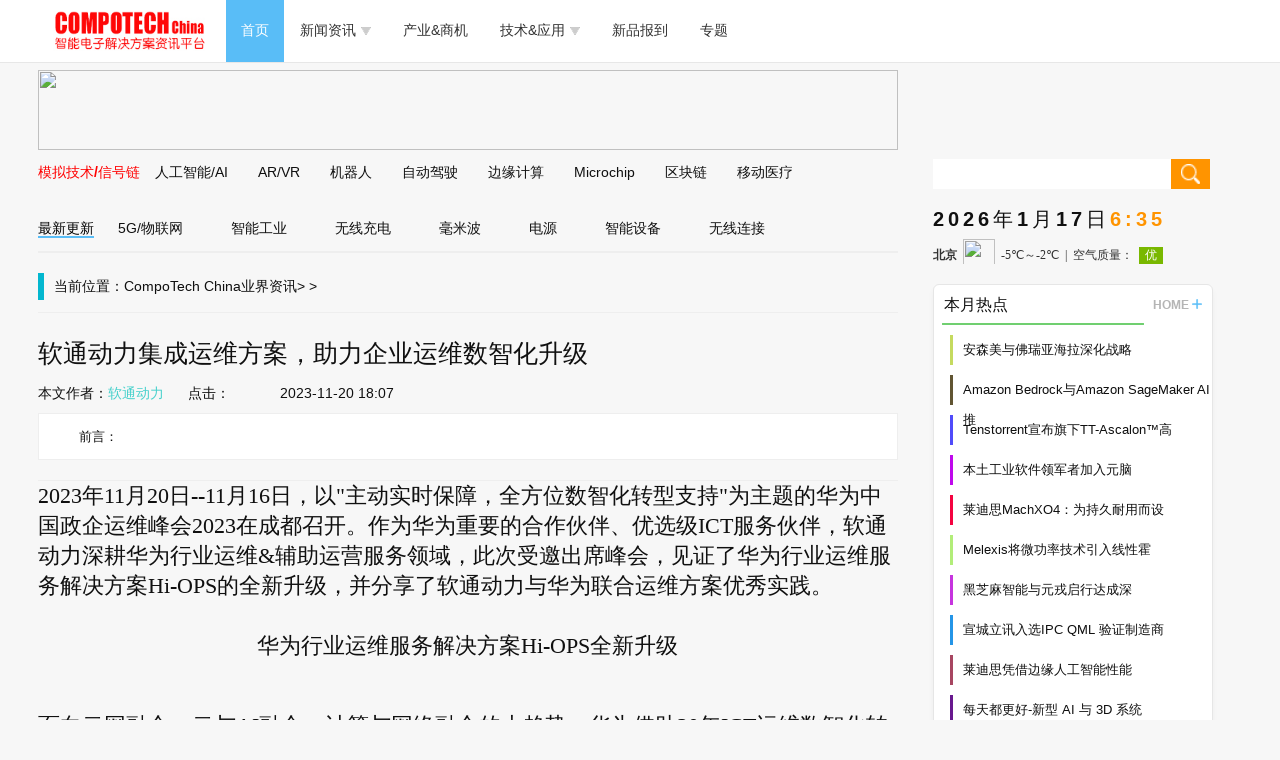

--- FILE ---
content_type: text/html
request_url: http://www.compotech.com.cn/a/press/2023/1120/71992.html
body_size: 8533
content:
<!DOCTYPE html>
<html lang="en"  >
<head>
    <meta charset="UTF-8">
<title>软通动力集成运维方案，助力企业运维数智化升级_CompoTech China</title>
    <meta name="viewport" content="width=device-width, initial-scale=1.0, minimum-scale=1.0, user-scalable=no" />
    <!-- 新 Bootstrap 核心 CSS 文件 -->
    <link href="/v2/style/css/bootstrap.min.css" rel="stylesheet">
    <!--[if lt IE 9]>
     <script src="https://cdn.bootcdn.net/ajax/libs/html5shiv/3.7.3/html5shiv.js"></script>
     <script src="https://cdn.bootcdn.net/ajax/libs/respond.js/1.4.2/respond.min.js"></script>
  	<![endif]-->
    <link rel="stylesheet" href="/v2/style/css/index.css">
    <script src="/v2/style/js/jquery-1.10.2.min.js"></script>
    <script src='/v2/style/js/Marquee.js'></script>
    <script type="text/javascript">
        (function (doc, win) {
                var docEl = doc.documentElement,
                    resizeEvt = 'orientationchange' in window ? 'orientationchange' : 'resize',
                    recalc = function () {
                        var clientWidth = docEl.clientWidth;
                        if (!clientWidth) return;
                        if(clientWidth>=640){
                            docEl.style.fontSize = 100 * (clientWidth / 320) + 'px';
                        }else{
                            docEl.style.fontSize = 100 * (clientWidth / 320) + 'px';
                        }
                    };

                if (!doc.addEventListener) return;
                win.addEventListener(resizeEvt, recalc, false);
                doc.addEventListener('DOMContentLoaded', recalc, false);
            })(document, window);
    </script>
    <link href="favicon.ico" rel="shortcut icon">
</head>
<body>
    <div class='wrap'>
        <!-- 头部 -->
<!-- Global site tag (gtag.js) - Google Analytics -->
<script async src="https://www.googletagmanager.com/gtag/js?id=UA-122325671-1"></script>
<script>
  window.dataLayer = window.dataLayer || [];
  function gtag(){dataLayer.push(arguments);}
  gtag('js', new Date());
  gtag('config', 'UA-122325671-1');
</script>
<!-- Google Analytics end-->
<nav class="navbar navbar-default  navbar-fixed-top" id='truenav' role="navigation">
	<div class="container" >
		<div class="navbar-header">
    	<a href="/" ><img class="logo" src="/v2/style/image/logo.png" alt=""/></a>
      	<div class='pull-right hidden-lg'>
        	<input type="button"  class='submit_ss_top'>
        		<button type="button" class="navbar-toggle" >
            	<span class="sr-only">切换导航</span>
              <span class="icon-bar"></span>
              <span class="icon-bar"></span>
              <span class="icon-bar"></span>
            </button>
        </div>
		</div>

		<div class=" nav-right-dd  nav-right" >
			<ul class="nav navbar-nav">

				<li class='cur'><a href="/">首页</a></li>

				<li style='position: relative' class='xck'>
					<a href="/a/press">新闻资讯<img class='visible-lg' src="/v2/style/image/bottom.png" alt="" style='width: 10px;height: 8px;margin-left: 5px;width: 10px;height: 8px;margin-left: 5px;float: right;margin-top: 7px;'></a>
						<div class='son_box' style='position: absolute'>
							<div><a href="/tags.php?components">半导体/零组件</a></div>
            	<div><a href="/tags.php?measuration">测试量测</a></div>
            	<div><a href="/tags.php?communication-network">通信/网络</a></div>
            	<div><a href="/tags.php?personal-computer">PC/周边</a></div>
            	<div><a href="/tags.php?software-tool">软件/工具</a></div>
            	<div><a href="/tags.php?medical-electronics">医疗电子</a></div>
            	<div><a href="/tags.php?new-energy">新能源</a></div>
            	<div><a href="/tags.php?artificial-intelligence">人工智能</a></div>
            	<div><a href="/tags.php?security-monitoring">安防监控</a></div>
            	<div><a href="/tags.php?motor-tech">马达电机技术</a></div>
            	<div><a href="/tags.php?internet-of-things">物联网</a></div>
            	<div><a href="/tags.php?analog_signal_chain">模拟技术/信号链</a></div>
            	<div><a href="/tags.php?big-data_cloud-computing">大数据/云</a></div>
            	<div><a href="/tags.php?edge-computing">边缘计算</a></div>
            	<div><a href="/tags.php?storage">存储</a></div>
          	</div>
      	</li>

      	<li><a href="/a/opportunity">产业&amp;商机</a></li>

				<li style='position: relative' class='xck'>
					<a href="/a/tech_application">技术&amp;应用<img class='visible-lg' src="/v2/style/image/bottom.png" alt="" style='width: 10px;height: 8px;margin-left: 5px;width: 10px;height: 8px;margin-left: 5px;float: right;margin-top: 7px;'></a>
						<div class='son_box' style='position: absolute'>
							<div><a href='/a/tech_application/catalog_analog_clock/'>模拟技术/时钟</a></div>
							<div><a href='/a/tech_application/catalog_5g_rf_microwave/'>5G/射频/微波</a></div>
							<div><a href='/a/tech_application/catalog_process_manufacturing_m/'>工艺/制造/材料</a></div>
							<div><a href='/a/tech_application/catalog_storage/'>存储</a></div>
							<div><a href='/a/tech_application/catalog_wireless_connection/'>无线连接</a></div>
							<div><a href='/a/tech_application/catalog_led/'>LED</a></div>
							<div><a href='/a/tech_application/catalog_security/'>安全</a></div>
							<div><a href='/a/tech_application/catalog_automotive/'>汽车</a></div>
							<div><a href='/a/tech_application/catalog_wearable/'>可穿戴</a></div>
							<div><a href='/a/tech_application/catalog_dlp/'>DLP</a></div>
							<div><a href='/a/tech_application/catalog_artificial_intelligence/'>AI/人工智能</a></div>
							<div><a href='/a/tech_application/catalog_sensor_tech/'>传感器技术</a></div>
							<div><a href='/a/tech_application/catalog_ar_vr_image/'>AR/VR/图像/3D</a></div>
							<div><a href='/a/tech_application/catalog_power_tech_signal_chain/'>电源技术/信号链</a></div>
							<div><a href='/a/tech_application/catalog_interface/'>接口</a></div>
						</div>
				</li>
				
				<li><a href="/a/new_product">新品报到</a></li>

				<li><a href="/a/feature/catalog_feature/">专题</a></li>
				
    	</ul>
		</div>
  </div>

	<div class='mob'></div>
		<!-- 搜索小屏幕 -->
			<div class='Small_Search'>
				<form action="/plus/search.php" class='Small_Search_form'>
					<input type="text" class='Small_text' placeholder="搜索">
					<input type="button" class='Small_button' >
					<span class='Close'>取消</span>
				</form>
			</div>   
</nav>

<!-- 偽導航 -->
<nav class="navbar navbar-default  navbar-fixed-top" id='falsenav' role="navigation" >
	<div class="container" >
		<div class="navbar-header">
			<a href="" ><img class="logo " src="/v2/style/image/logo.png" alt=""/></a>
				<div class='pull-right hidden-lg'>
					<input type="button"  class='submit_ss_top'>
					<button type="button" class="navbar-toggle" >
						<span class="sr-only">切换导航</span>
						<span class="icon-bar"></span>
						<span class="icon-bar"></span>
						<span class="icon-bar"></span>
					</button>
				</div>
		</div>

		<div class=" nav-right-dd  nav-right" >
			<ul class="nav navbar-nav">
				<li class='cur'><a href="/">首頁</a></li>

				<li style='position: relative' class='xck'>
					<a href="/a/press">资讯<img class='visible-lg' src="/v2/style/image/bottom.png" alt="" style='width: 10px;height: 8px;margin-left: 5px;width: 10px;height: 8px;margin-left: 5px;float: right;margin-top: 7px;'></a>
						<div class='son_box' style='position: absolute'>
							<div><a href="/tags.php?components">半导体/零组件</a></div>
            	<div><a href="/tags.php?test-measurement">测试量测</a></div>
            	<div><a href="/tags.php?communication-network">通信/网络</a></div>
            	<div><a href="/tags.php?personal-computer">PC/周边</a></div>
            	<div><a href="/tags.php?software-tool">软件/工具</a></div>
            	<div><a href="/tags.php?medical-electronics">医疗电子</a></div>
            	<div><a href="/tags.php?new-power">新能源</a></div>
            	<div><a href="/tags.php?artificial-intelligence">人工智能</a></div>
            	<div><a href="/tags.php?security-monitoring">安防监控</a></div>
            	<div><a href="/tags.php?motor-tech">马达电机技术</a></div>
            	<div><a href="/tags.php?internet-of-things">物联网</a></div>
            	<div><a href="/tags.php?analog_signal_chain">模拟技术/信号链</a></div>
            	<div><a href="/tags.php?big-data_cloud-computing">大数据/云</a></div>
            	<div><a href="/tags.php?edge-computing">边缘计算</a></div>
            	<div><a href="/tags.php?storage">存储</a></div>
						</div>
				</li>

				<li><a href="/a/opportunity">产业&amp;商机</a></li>

				<li style='position: relative' class='xck'>
					<a href="/a/tech_application">技术&amp;应用<img class='visible-lg' src="/v2/style/image/bottom.png" alt="" style='width: 10px;height: 8px;margin-left: 5px;width: 10px;height: 8px;margin-left: 5px;float: right;margin-top: 7px;'></a>
						<div class='son_box' style='position: absolute'>
							<div><a href='/a/tech_application/catalog_analog_clock/'>模拟技术/时钟</a></div>
							<div><a href='/a/tech_application/catalog_5g_rf_microwave/'>5G/射频/微波</a></div>
							<div><a href='/a/tech_application/catalog_process_manufacturing_m/'>工艺/制造/材料</a></div>
							<div><a href='/a/tech_application/catalog_storage/'>存储</a></div>
							<div><a href='/a/tech_application/catalog_wireless_connection/'>无线连接</a></div>
							<div><a href='/a/tech_application/catalog_led/'>LED</a></div>
							<div><a href='/a/tech_application/catalog_security/'>安全</a></div>
							<div><a href='/a/tech_application/catalog_automotive/'>汽车</a></div>
							<div><a href='/a/tech_application/catalog_wearable/'>可穿戴</a></div>
							<div><a href='/a/tech_application/catalog_dlp/'>DLP</a></div>
							<div><a href='/a/tech_application/catalog_artificial_intelligence/'>AI/人工智能</a></div>
							<div><a href='/a/tech_application/catalog_sensor_tech/'>传感器技术</a></div>
							<div><a href='/a/tech_application/catalog_ar_vr_image/'>AR/VR/图像/3D</a></div>
							<div><a href='/a/tech_application/catalog_power_tech_signal_chain/'>电源技术/信号链</a></div>
							<div><a href='/a/tech_application/catalog_interface/'>接口</a></div>
						</div>
				</li>

				<li><a href="/a/new_product">新品报到</a></li>
				
				<li><a href="/a/feature/catalog_feature/">专题</a></li>				
				
  		</ul>
  	</div>
	</div>

	<div class='mob'></div>
		<!-- 搜索小屏幕 -->
		<div class='Small_Search'>
			<form action="/plus/search.php" class='Small_Search_form'>
				<input type="text" class='Small_text' placeholder="搜索">
				<input type="button" class='Small_button' >
				<span class='Close'>取消</span>
			</form>
    </div>   
</nav>

    <!-- 内容开始 -->
    <div class='centent container'>
        <div class='row'>
            <!-- 内容左 -->
            <div class='content_left  col-lg-9 col-md-8 col-sm-8 col-xs-12'>
                <!-- 广告1 -->
                <div class='ad1'><a href="https://www.microchip.com/en-us/products/microcontrollers/dspic-dscs/machine-learning?utm_campaign=EdgeAIML&utm_medium=LeaderboardAd&utm_content=dspic_860x80&utm_source=www.compotech.com.cn&utm_bu=dspic" target="_blank"><img src="/images/ad/202601_Microchip_Edge-AI-ML-With-dsPIC33-DSCs-SC.jpg" border="0"></a>
</div>
                <!-- 第二导航 -->
                <div class='nav2 row'>
                   <div class='twonav '>
                       <ul>
                           <li><a href="/tags.php?analog_signal_chain" style="color:#FF0000;font-size:14px;font-weight:bold" >模拟技术/信号链</a></li>
                           <li><a href="/tags.php?artificial-intelligence">人工智能/AI</a></li>
                           <li><a href="/tags.php?virtual-reality_augmented-reality">AR/VR</a></li>
                           <li><a href="/tags.php?robot">机器人</a></li>
                           <li><a href="/tags.php?autopilot">自动驾驶</a></li>
                           <li><a href="/tags.php?edge-computing">边缘计算</a></li>
                           <li><a href="/tags.php?microchip">Microchip</a></li>
                           <li><a href="/tags.php?blockchain">区块链</a></li>
                           <li><a href="/tags.php?mobile-medical">移动医疗</a></li>                           
                       </ul>
                   </div>
                </div>

                <!-- 广告3 -->
                <div class='ad3 visible-xs'></div>
                        <ul class='article_contnet_nav'>
                             <li class='cur'><a href="/index.php">最新更新</a></li>
                            <li><a href="/tags.php?5g-iot">5G/物联网</a></li>
                            <li><a href="/tags.php?aiot">智能工业</a></li>
                            <li><a href="/tags.php?wireless-charge">无线充电</a></li>
                            <li><a href="/tags.php?millimeter-wave">毫米波</a></li>
                            <li><a href="/tags.php?power">电源</a></li>
                            <li><a href="/tags.php?smart-device">智能设备</a></li>
                            <li><a href="/tags.php?wireless-connect">无线连接</a></li>
                        </ul>
                <!-- 主内容开始 -->
                <div class='article_contnet'>

                    <div class='dh'>
                        <div class='bod'></div>
                        <em>当前位置：</em> <a href='http://www.compotech.com.cn//'>CompoTech China</a> > <a href='/a/press/'>业界资讯</a> > 
                    </div>

                        <div class='article_wz'>　
                            <div class='wz_top'>
                                    <h1>软通动力集成运维方案，助力企业运维数智化升级</h1>
                                    <div class='zuoz'>
                                        <span class='bwzz'>本文作者：<a href='/tags.php?软通动力'>软通动力 </a></span>
 
                                        <span class='bwzz'>&nbsp;&nbsp;&nbsp;&nbsp;&nbsp;&nbsp;点击：<script src="/plus/count.php?view=yes&aid=71992&mid=6" type='text/javascript' language="javascript"></script></span>

                                        <span class='deta'>2023-11-20 18:07</span>

                                        <span class='label'>
                                            <i></i>
                                        </span>
                                   </div>
                                    <div class='lead'>
                                        <span>前言：</span>
                
                                    </div>
                            </div>
                            <!-- 正文　 -->
                            <div class='article_wz_text'>
                              <div><span style="font-size: larger;"><span style="font-family: Verdana;">2023年11月20日--11月16日，以&quot;主动实时保障，全方位数智化转型支持&quot;为主题的华为中国政企运维峰会2023在成都召开。作为华为重要的合作伙伴、优选级ICT服务伙伴，软通动力深耕华为行业运维&amp;辅助运营服务领域，此次受邀出席峰会，见证了华为行业运维服务解决方案Hi-OPS的全新升级，并分享了软通动力与华为联合运维方案优秀实践。</span></span></div>
<div><span style="font-size: larger;"><span style="font-family: Verdana;"><br />
</span></span></div>
<div style="text-align: center;"><img src="/uploads/allimg/231120/6_231120225858_1.JPG" width="560" border="0" height="350" alt="" style="cursor:pointer" onclick="window.open('/uploads/allimg/231120/6_231120225858_1.JPG')" /></div>
<div style="text-align: center;"><span style="font-size: larger;"><span style="font-family: Verdana;">华为行业运维服务解决方案Hi-OPS全新升级</span></span></div>
<div style="text-align: center;">&nbsp;</div>
<div>&nbsp;</div>
<div><span style="font-size: larger;"><span style="font-family: Verdana;">面向云网融合、云与AI融合、计算与网络融合的大趋势，华为借助20年ICT运维数智化转型经验积累，总结出企业运维运营数智化转型成功需具备建平台、转组织、转流程和精度量四大关键条件。而行业运维服务解决方案Hi-OPS，通过一个平台（统一运维平台IMOC）、两种模式（本地与云化）、三类服务（驻场协维服务包、数据中心运维服务包、行业场景化运维服务包）以及四全价值（全预置、全天候、全感知、全可视），匹配行业客户需求，护航政企数智化转型。</span></span></div>
<div><span style="font-size: larger;"><span style="font-family: Verdana;"><br />
</span></span></div>
<div><span style="font-size: larger;"><span style="font-family: Verdana;">多年来，软通动力与华为在服务业务上协同精进，共同将品质服务落地到每一次客户服务中，不断获得华为及客户的共同认可。软通动力副总裁谢明礼在演讲中回顾了软通动力与华为在联合运维服务领域的合作历程与优秀实践，并重点分享了软通动力在IMOC联合运维服务领域的能力。</span></span></div>
<div><span style="font-size: larger;"><span style="font-family: Verdana;"><br />
</span></span></div>
<div><span style="font-size: larger;"><span style="font-family: Verdana;">传统的企业IT运维中，由于面临技术多、数据复杂、运维工具分散独立、数据无法拉通管理与监控、人员效率低、恢复时间长等问题，企业难以做到统一运维，且运维成本居高不下，因此亟需一款能集中管理，统一运维的平台。软通动力与华为对企业IT运维现实困境有着深刻的理解，并依托双方在该领域的技术实力，共同打造了基于神农统一运维平台的IMOC运维方案。</span></span></div>
<div><span style="font-size: larger;"><span style="font-family: Verdana;"><br />
</span></span></div>
<div style="text-align: center;"><img src="/uploads/allimg/231120/6_231120225920_1.JPG" width="560" border="0" height="377" alt="" style="cursor:pointer" onclick="window.open('/uploads/allimg/231120/6_231120225920_1.JPG')" /></div>
<div style="text-align: center;"><span style="font-size: larger;"><span style="font-family: Verdana;">软通动力副总裁谢明礼发表主题演讲</span></span></div>
<div>&nbsp;</div>
<div>&nbsp;</div>
<div><span style="font-size: larger;"><span style="font-family: Verdana;">软通动力集成的IMOC运维方案能快速感知、识别、定界定位运维问题，实现从整体态势掌握到数据架构、技术架构的整体监控；以应用为中心，补充网络态势，掌握云+网络运行态势；通过多种方式感知与聚焦重要、紧急信息并进行故障处理；实现全流程标准化、数字化管理，运维态势一目了然；内置华为最佳实践流程包及流程质量可视，规范运维事务处理，支撑运维数字化管理；实时工单明细满足运控调度及业务人员对当前在处理和要实施的工单进行提醒监督；以管理者视角展示事件、变更、服务请求、问题四大运维管理流程的工单规模和完结质量，满足高层管理者、外部参观者对全局的了解，从而真正做到统一运维、集中化维护管理。</span></span></div>
<div><span style="font-size: larger;"><span style="font-family: Verdana;"><br />
</span></span></div>
<div><span style="font-size: larger;"><span style="font-family: Verdana;">另外，软通动力还利用快速采集信息及分析方案、定制化的适配开发方案，以及独立的屏显解决方案，快速响应客户需求，让整体解决方案在降本增效发挥巨大作用。目前，IMOC运维方案的优质能力已在多个项目中成功得到验证。</span></span></div>
<div><span style="font-size: larger;"><span style="font-family: Verdana;"><br />
</span></span></div>
<div><span style="font-size: larger;"><span style="font-family: Verdana;">在某运维项目中，针对客户面临的局点分散、屏显单一、预警缺失、流程不规范、人力管理难等诸多挑战与痛点，软通动力集成运维方案便捷采集各平台及设备信息，IMOC统一运维平台一键式统一管理，各局点协同运维，快速实现多屏显示，采集配置规则定制化强，统一运维方案快速高效落地。分散式运维转变为集中式运维，被动救火转变为主动预警，业务故障快速定位定界，运维成本明显降低，该方案的成功实施得到客户的高度认可，并计划在其管辖范围内复制推广。</span></span></div>
<div><span style="font-size: larger;"><span style="font-family: Verdana;"><br />
</span></span></div>
<div><span style="font-size: larger;"><span style="font-family: Verdana;">统一运维能力建设、运维升级，是企业数字化转型的重要环节。软通动力打造基于IMOC的服务解决方案，是与华为在助力企业数字化转型领域进一步深入探索、深化合作的成果，双方将继续联手深耕，共同打造领先的行业运维解决方案，在赋能客户数字化转型中共赢未来。同时，软通动力将持续紧跟新一代数字技术发展趋势，基于对客户需求的深刻理解，在咨询、云智能、人工智能、数字基础设施与系统集成等领域，持续加大战略投入，深化布局重点行业，全面升级AI战略、加速构建&quot;算力、算法、数据&quot;三位一体的硬科技创新生态和专业AI服务能力，以领先技术，使能千行百业迈步数字化未来。</span></span></div>
                            </div>

                     </div>

                </div>


            </div>
            <!-- 内容右 -->
            <div class='content_right col-lg-3 col-md-3 col-sm-3 '>
                <!-- 广告2 -->
                <div class='ad2 '></div>
                <div class='search  visible-lg hidden-md hidden-sm hidden-xs'>
                   <form action="/plus/search.php">
                       <input type="text" id=keyword name=keyword class='search_input'>
                       <input type="submit" value=""  class='submit_ss'>
                   </form>
                </div>
                <!-- 广告3 -->
							
                <!-- 时间 -->
                <div class='hidden-xs Date'>
                    <div class='newDate' id='newDate' >
                        <div id='YearMonthDay'></div>
                        <div id='time'></div>
                    </div>
                    <!-- 天气 -->
                    <div class='weather'>
                        <iframe style="width: 100%;height: 100%"  id="fancybox-frame" name="fancybox-frame1520239729409" frameborder="0" scrolling="no" hspace="0"  src="http://i.tianqi.com/index.php?c=code&a=getcode&id=34&h=25&w=280"></iframe>
                    </div>
                </div>
                <!-- 广告5 -->
                
                <!-- 本月熱點 -->
                <div class='ThisHotSpot'>
                    <!-- 热点标题 -->
                    <div class='ThisHotSpor_h1'>本月热点 <a href="" class='home'>HOME <span style="color: #59bdf7;"></span></a></div>
                    <!-- 热点内容 -->
                    <div class='ThisHotSpor_content'>
                        <ul>
			   <li><a href="/a/press/2025/1212/77421.html">安森美与佛瑞亚海拉深化战略</a></li>
<li><a href="/a/press/2025/1205/77372.html">Amazon Bedrock与Amazon SageMaker AI推</a></li>
<li><a href="/a/press/2025/1205/77371.html">Tenstorrent宣布旗下TT-Ascalon™高</a></li>
<li><a href="/a/press/2025/1205/77373.html">本土工业软件领军者加入元脑</a></li>
<li><a href="/a/press/2025/1212/77430.html">莱迪思MachXO4：为持久耐用而设</a></li>
<li><a href="/a/press/2025/1212/77431.html">Melexis将微功率技术引入线性霍</a></li>
<li><a href="/a/press/2025/1212/77429.html">黑芝麻智能与元戎启行达成深</a></li>
<li><a href="/a/press/2025/1219/77482.html">宣城立讯入选IPC QML 验证制造商</a></li>
<li><a href="/a/press/2025/1219/77481.html">莱迪思凭借边缘人工智能性能</a></li>
<li><a href="/a/press/2025/1226/77511.html">每天都更好-新型 AI 与 3D 系统</a></li>
<li><a href="/a/press/2025/1226/77510.html">广和通：Cat.1 bis如何破解智能</a></li>
<li><a href="/a/press/2025/1229/77517.html">多代CPU无缝适配！云尖信息8</a></li>

                        </ul>
                    </div>
                </div>

                <!-- 活动 -->
                <!--div class='activity'>
                    <div class='activity_h1'>最新活动</div>
                    <div class='activity_content'>
                        <ul>
                            <li><span></span><a href="">jquery 图片滚动特效应用旋</a> <a href="">投票</a></li>
                            <li><span></span><a href="">jquery 图片滚动特效应用旋</a> <a href="">投票</a></li>
                            <li><span></span><a href="">jquery 图片滚动特效应用旋</a> <a href="">投票</a></li>
                            <li><span></span><a href="">jquery 图片滚动特效应用旋</a> <a href="">投票</a></li>
                            <li><span></span><a href="">jquery 图片滚动特效应用旋</a> <a href="">投票</a></li>
                            <li><span></span><a href="">jquery 图片滚动特效应用旋</a> <a href="">投票</a></li>
                        </ul>
                    </div>
                </div-->
                <div class='HotSpotColumn'>
                   <!-- 标签标题 -->
                    <div class='HotSpotLabel_h1'>栏目热点 <a href="" class='home'>HOME <span style="color: #59bdf7;"></span></a></div>
                    <!-- 标签内容 -->
                    <div class='HotSpotColumn_content'>
                        <ul>


                        <li><a href="/a/press/2024/1115/74538.html"> <em>业界资讯</em><img src="/uploads/allimg/241115/6_241115121000_1-lp.jpg" alt="是德科技 FieldFox 手持式分析仪配合 VDI 扩频模块，实现毫米波分析功能"><span>是德科技 FieldFox 手持式分析仪配合 VDI 扩频模块，实现毫米波分析功能</span></a></li>



                       <li>
                                <a href="/a/press/2025/1212/77429.html">
                                    <em>业界资讯</em>
                                    <div class='HotSpotColumn_left'><img src="/uploads/allimg/251212/6_251212190948_1-lp.jpg" alt="黑芝麻智能与元戎启行达成深度合作，共推高阶辅助驾驶技术量产落地"></div>
                                    <div class='HotSpotColumn_right'>
                                        <p>黑芝麻智能与元戎启行达成深度合作，共推高阶辅助驾驶技术量产落地</p>
                                        <b>12-12</b> 
                                    </div>

                                </a>
                            </li>


                       <li>
                                <a href="/a/press/2025/1225/77505.html">
                                    <em>业界资讯</em>
                                    <div class='HotSpotColumn_left'><img src="/uploads/allimg/251225/6_251225170642_1-lp.jpg" alt="构建全栈安全体系，黑芝麻智能山海AI工具链获ISO 26262:2018 TCL3汽车功能安全认证"></div>
                                    <div class='HotSpotColumn_right'>
                                        <p>构建全栈安全体系，黑芝麻智能山海AI工具链获ISO 26262:2018 TCL3汽车功能安全认证</p>
                                        <b>12-25</b> 
                                    </div>

                                </a>
                            </li>



                       <li>
                                <a href="/a/press/2021/0228/64406.html">
                                    <em>业界资讯</em>
                                    <div class='HotSpotColumn_left'><img src="/uploads/allimg/210228/4_022R253422306.jpg" alt="香港生产力促进局2021年「成就智上」年度主题"></div>
                                    <div class='HotSpotColumn_right'>
                                        <p>香港生产力促进局2021年「成就智上」年度主题</p>
                                        <b>02-28</b> 
                                    </div>

                                </a>
                            </li>


                       <li>
                                <a href="/a/press/2025/1229/77517.html">
                                    <em>业界资讯</em>
                                    <div class='HotSpotColumn_left'><img src="/uploads/allimg/251229/6_251229181821_1-lp.jpg" alt="多代CPU无缝适配！云尖信息8U智算服务器硬核出圈"></div>
                                    <div class='HotSpotColumn_right'>
                                        <p>多代CPU无缝适配！云尖信息8U智算服务器硬核出圈</p>
                                        <b>12-29</b> 
                                    </div>

                                </a>
                            </li>


                        <li>
                                <a href="/a/press/2025/1229/77517.html">
                                    <em>业界资讯</em>
                                    <div class='HotSpotColumn_left'><img src="/uploads/allimg/251229/6_251229181821_1-lp.jpg" alt="多代CPU无缝适配！云尖信息8U智算服务器硬核出圈"></div>
                                    <div class='HotSpotColumn_right'>
                                        <p>多代CPU无缝适配！云尖信息8U智算服务器硬核出圈</p>
                                        <b>12-29</b> 
                                    </div>

                                </a>
                            </li>
                           
                           
                        </ul>
                    </div>
                </div>
                <!-- 快報和作者-->

            </div>
        </div>
    </div>
</div>


 
    <script src="/v2/style/js/bootstrap.min.js"></script>
    <script src='/v2/style/js/index.js'></script>
    <script type="text/javascript" src="/v2/jwplayer.js"></script>
<script>jwplayer.key="4sNBpozdkb2Gv+IYeWyd+CID9tW2NXdJE5GeSg==";//修改为自己的key</script>

    <script>
// 分享
window._bd_share_config={"common":{"bdSnsKey":{},"bdText":"","bdMini":"1","bdMiniList":false,"bdPic":"","bdStyle":"0","bdSize":"16"},"share":{}};with(document)0[(getElementsByTagName('head')[0]||body).appendChild(createElement('script')).src='http://bdimg.share.baidu.com/static/api/js/share.js?v=89860593.js?cdnversion='+~(-new Date()/36e5)];
    </script>
    <div align=center>
	<p class="copyright"><script type="text/javascript">var cnzz_protocol = (("https:" == document.location.protocol) ? " https://" : " http://");document.write(unescape("%3Cspan id='cnzz_stat_icon_1253041587'%3E%3C/span%3E%3Cscript src='" + cnzz_protocol + "s19.cnzz.com/z_stat.php%3Fid%3D1253041587%26show%3Dpic' type='text/javascript'%3E%3C/script%3E"));</script>
		Copyright &copy; 2002-2026 CompoTech China. 版权所有<br /><a href="https://beian.miit.gov.cn/">京ICP备12000764号-1</a>
  </p>
  </div>


</body>
</html>

--- FILE ---
content_type: text/css
request_url: http://www.compotech.com.cn/v2/style/css/index.css
body_size: 6610
content:
@charset "utf-8";body,*{margin:0;padding:0;font-family:PingFang SC,Lantinghei SC,Helvetica Neue,Helvetica,Arial,Microsoft YaHei,\\5FAE\8F6F\96C5\9ED1,STHeitiSC-Light,simsun,\\5B8B\4F53,WenQuanYi Zen Hei,WenQuanYi Micro Hei,"sans-serif";color:#101010;-webkit-tap-highlight-color:transparent;-moz-tap-highlight-color:transparent;-ms-tap-highlight-color:transparent;-o-tap-highlight-color:transparent;tap-highlight-color:transparent;-webkit-tap-highlight-color:transparent;-moz-tap-highlight-color:transparent;-ms-tap-highlight-color:transparent;-o-tap-highlight-color:transparent;tap-highlight-color:transparent;}
/*** html {filter: progid:DXImageTransform.Microsoft.BasicImage(grayscale=1);-webkit-filter: grayscale(100%);} **/
/*** html{
    filter:progid:DXImageTransform.Microsoft.BasicImage(grayscale=1);
    -webkit-filter: grayscale(100%);
    -moz-filter: grayscale(100%);
    -ms-filter: grayscale(100%);
    -o-filter: grayscale(100);
    filter: grayscale(100%); filter: gray;
   }
**/
body{background:#f7f7f7;}
img{max-width:100%;height:100%;}
input:focus{outline:none;}
li{list-style:none;}
a{/*display:block;color:#333333;*/height:100%;-webkit-transition:color 0.4s;-moz-transition:color 0.4s;-ms-transition:color 0.4s;-o-transition:color 0.4s;transition:color 0.4s;}
a:hover{color:#FF6A6A;text-decoration:none;}
p{margin:0 0;}
object{overflow:hidden;}
::-webkit-scrollbar{display:none}
.wrap{width:100%;margin:0 auto;overflow:hidden;background:#f7f7f7;position:relative;}
video{width:100%;height:auto;}
.row{margin:0;}
.col-lg-1, .col-lg-10, .col-lg-11, .col-lg-12, .col-lg-2, .col-lg-3, .col-lg-4, .col-lg-5, .col-lg-6, .col-lg-7, .col-lg-8, .col-lg-9, .col-md-1, .col-md-10, .col-md-11, .col-md-12, .col-md-2, .col-md-3, .col-md-4, .col-md-5, .col-md-6, .col-md-7, .col-md-8, .col-md-9, .col-sm-1, .col-sm-10, .col-sm-11, .col-sm-12, .col-sm-2, .col-sm-3, .col-sm-4, .col-sm-5, .col-sm-6, .col-sm-7, .col-sm-8, .col-sm-9, .col-xs-1, .col-xs-10, .col-xs-11, .col-xs-12, .col-xs-2, .col-xs-3, .col-xs-4, .col-xs-5, .col-xs-6, .col-xs-7, .col-xs-8, .col-xs-9{padding-left:0;padding-right:0;}
.navbar{width:100%;}
@media (min-width:600px){.article_img span{display:none;}
}
@media (max-width:768px){.Small_Search{display:block;}
.submit_ss_top{display:block;}
.content_right{display:block;}
.container{width:100%;padding-right:0px;padding-left:0px;margin-right:0;margin-left:0;}
.navbar-toggle{display:block;float:right;margin-right:0px;}
.navbar-header{width:100%;}
.navbar-header a{display:inline;}
.nav-right-dd{overflow:hidden;position:fixed;width:35%;height:100%;top:0;right:-25%;display:none;background:#fff;}
.nav-right-dd ul li{width:100%;}
.navbar-default .navbar-nav>li{height:60px;}
.mob{width:100%;height:100%;background:rgba(0,0,0,0.3);position:fixed;top:0px;left:0;display:none;z-index:-1;}
.navbar-default .navbar-nav>li>a{font-size:12px;}
.xlacd a:first-of-type{height:60px;}
.logo{width:147px;height:51px;margin-bottom:10px;margin-left:15px;margin-right:0px;}
.son_box{display:none;}
.son_box div{width:100%;height:30px;margin-left:30px;margin-top:10px;margin-bottom:10px;}
.twonav ul li a{width:100%;height:42px;display:block;padding:0 0.05rem;line-height:42px;font-size:10px;}
.Small_text{width:60%;}
.Small_button{width:20%;}
.Close{width:20%;}
.video_left{width:100%;margin-bottom:2px;}
.video_right{padding-left:0.04rem;}
.video_right div{width:49%;}
.content_left{width:100%;}
.content_right{width:100%;float:left;text-align:center;}
.ad3{width:100%;text-align:center;#-webkit-box-shadow:none;#-moz-box-shadow:none;#-ms-box-shadow:none;#-o-box-shadow:none;#box-shadow:none;}
.ad3 img{width:171px;height:151px;}
.ad2{width:100%;text-align:center;}
.ad2 img{width:280px;margin:0 auto;}
.ad1{width:100px;}
.ad4{margin-left:35px;margin-top:0px;}
.ad4 img{margin-left:35px;width:171px;height:151px;}



.weba{height:82px;}
.Introduction ul li{width:100%;margin-left:0px;float:left;font-size:14px;}
.Introduction ul li img{width:100%;margin-left:0px;float:left;}
.article_contnet_nav li{padding:0 0.05rem;}
.article_contnet .article_contnet_box li a .article_img{width:140px;height:90px;}
.article_contnet .article_contnet_box li{padding:25px 0 0 0;width:100%;}
.article_contnet .article_contnet_box li:first-of-type{margin-top:0px;}
.article_contnet .article_contnet_box li{padding-left:5px;}
.article_text{width:2.4rem;height:90px;padding:0 0 30px 4px;overflow:hidden;}
.article_text h1{width:553px;overflow:hidden;font-size:17px;text-overflow:ellipsis;-webkit-box-orient:vertical;-moz-box-orient:vertical;-ms-box-orient:vertical;-o-box-orient:vertical;box-orient:vertical;display:-webkit-box;-webkit-line-clamp:2;-moz-line-clamp:2;-ms-line-clamp:2;-o-line-clamp:2;line-clamp:2;line-height:20px;}
.article_contnet .article_contnet_box li a .article_img img{-webkit-border-radius:3px;-moz-border-radius:3px;-ms-border-radius:3px;-o-border-radius:3px;border-radius:3px;}
.article_contnet .article_contnet_box li a .article_img span{display:none;}
.article_text span{display:none;}
.Business{display:none;}
.ThisHotSpot{display:none;}
.HotSpotLabel{display:none;}
.HotSpotColumn{display:none;}
.activity{display:none;}
.author{display:none;}
.article_img span{display:none;}
.article_author i{display:none;}
.article_text .czuo{display:block;}
.article_text .czuo .bdsharebuttonbox{display:none;}
.ExpressNews{display:none;}
.ddu_three li{margin:0;}
.label{display:none;}
.deta{margin-left:0;float:right;}
.calligaphy_box{width:auto;height:auto;}
.calligaphy_content li{width:auto;height:auto;margin:5px 0px!important;}
.search_page{width:100%;}
.search_page form{width:100%;padding-left:5px;}
.search_page .search_value{width:67%;}
.search_page .search_submit{width:32%;}
}
@media (max-width:600px){.article_contnet .article_contnet_box li a .article_img{width:90px;height:60px;}
.article_text{width:2rem;height:60px;}
}
@media (min-width:768px){.Small_Search{display:block;}
.submit_ss_top{display:block;}
.content_right{display:block;}
.container{width:100%;padding-right:0px;padding-left:0px;margin-right:0;margin-left:0;}
.logo{height:51px;margin-bottom:10px;margin-left:15px;margin-right:20px;}
.navbar-toggle{display:block;float:right;}
.navbar-header{width:100%;}
.navbar-header a{display:inline;}
.nav-right-dd{overflow:inherit;position:fixed;width:25%;height:100%;top:0;right:-25%;display:none;background:#fff;}
.nav-right-dd ul li{width:100%;}
.navbar-default .navbar-nav>li{height:62px;}
.navbar-default .navbar-nav>li>a{font-size:13px;}
.xlacd a:first-of-type{height:58px;}
.mob{width:100%;height:100%;background:rgba(0,0,0,0.3);position:fixed;top:0px;left:0;display:none;z-index:-1;}
.son_box{display:none;}
.son_box div{float:left;height:30px;width:100%;margin-left:30px;margin-top:10px;margin-bottom:10px;}
.son_box div a{width:100%;font-size:13px;display:block;}
.twonav ul li a{width:100%;height:42px;display:block;padding:0 10px;line-height:42px;font-size:16px;}
.Small_text{width:80%;}
.Small_button{width:10%;}
.Close{width:10%;}
.col-sm-8{width:70.66666667%;}
.video_right{margin-left:2px;padding-left:0;}
.video_left{width:100%;}
.video_right{width:100%;}
.video_right div{width:49.63%;height:170px;}
video{max-width:100%;height:auto;}
.ad3{width:100%;margin-top:10px;text-align:center;#-webkit-box-shadow:0 5px 5px #eeeeee;#-moz-box-shadow:0 5px 5px #eeeeee;#-ms-box-shadow:0 5px 5px #eeeeee;#-o-box-shadow:0 5px 5px #eeeeee;#box-shadow:0 5px 5px #eeeeee;}
.ad3 img{width:193px;height:147px;}
.content_right{float:right;text-align:center;}
#YearMonthDay{letter-spacing:0px;}
.article_contnet .article_contnet_box li a .article_img img{-webkit-border-radius:0;-moz-border-radius:0;-ms-border-radius:0;-o-border-radius:0;border-radius:0;}
.weba{height:82px;}
.Introduction ul li{width:24%;margin-left:5px;float:left;}
.Introduction ul li img{width:100%;height:90px;}
.Business_h1{-webkit-background-size:100%;-moz-background-size:100%;-ms-background-size:100%;-o-background-size:100%;background-size:100%;}
.article_contnet_nav li{padding:0 7px;}
.article_contnet .article_contnet_box li:first-of-type{margin-top:10px;}
.article_contnet .article_contnet_box li a .article_img{width:160px;height:110px;}
.article_contnet .article_contnet_box li{padding-left:4px;}
.article_text{width:65%;height:110px;padding-top:8px;padding-left:8px;}
.article_text h1{font-size:18px;}
.article_text span{display:block;}
.article_contnet .article_contnet_box li a .article_img span{display:none;}
.ddu_three li{width:48%;}
.ddu_three li:first-of-type{margin-right:15px;}
.label{display:inline-block;}
.deta{margin-left:30px;}
.calligaphy_content li{width:48%;}
.calligaphy_box{width:100%;}
.search_page{width:100%;}
.search_page form{width:100%;}
.search_page .search_value{width:77%;}
.search_page .search_submit{width:18%;}
}
@media (min-width:992px){.Small_Search{display:none;}
.submit_ss_top{display:none;}
.content_right{display:block;}
.wrap{left:0;}
.container{width:100%;padding-right:0px;padding-left:0px;margin-right:auto;margin-left:auto;}
.navbar-toggle{display:none;float:right;}
.navbar-header{width:auto;}
.nav-right-dd{overflow:inherit;position:static;width:auto;height:auto;display:block;}
.nav-right-dd ul li{width:auto;}
.navbar-default .navbar-nav>li{height:68px;border-bottom:0 none;}
.navbar-default .navbar-nav>li>a{font-size:14px;}
.xlacd a:first-of-type{height:63px;}
.article_contnet .article_contnet_box li a .article_img img{-webkit-border-radius:0;-moz-border-radius:0;-ms-border-radius:0;-o-border-radius:0;border-radius:0;}
.article_contnet .article_contnet_box li{padding-left:4px;}
.son_box{display:block;width:450px!important;top:63px;}
.son_box div{float:left;width:25%;height:30px;margin-left:30px;margin-top:10px;margin-bottom:10px;}
.twonav ul li a{width:100%;height:42px;display:block;padding:0 24px;line-height:42px;font-size:16px;}
.col-md-8{width:70.66666667%;}
.video_left{width:36%;}
.video_right{width:63.71%;margin-left:2px;display:block;padding-left:0;}
.video_right div{width:49.63%;height:170px;}
.ad3{width:100%;text-align:center;#-webkit-box-shadow:0 5px 5px #eeeeee;#-moz-box-shadow:0 5px 5px #eeeeee;#-ms-box-shadow:0 5px 5px #eeeeee;#-o-box-shadow:0 5px 5px #eeeeee;#box-shadow:0 5px 5px #eeeeee;margin-top:10px;}
.ad3 img{width:230px;height:176px;}



.content_right{float:right;}
#YearMonthDay{letter-spacing:3px;}
.weba{#height:184px;}
.Introduction ul li{width:168px;margin-left:5px;float:left;font-size:15px;}
.Introduction ul li img{width:100%;height:98px;}
.Business_h1{-webkit-background-size:100%;-moz-background-size:100%;-ms-background-size:100%;-o-background-size:100%;background-size:100%;}
.article_contnet_nav li{padding:0 15px;}
.article_contnet .article_contnet_box li{width:100%;padding:25px 25px 0 0px;}
.article_contnet .article_contnet_box li:first-of-type{margin-top:0;}
.article_contnet .article_contnet_box li a .article_img{width:220px;height:140px;}
.article_text{width:67%;height:150px;}
.article_text span{display:block;}
.article_contnet .article_contnet_box li a .article_img span{display:block;}
.article_contnet_box li{padding:25px 25px 0 25px;}
.ddu_three li{width:48%;}
.ddu_three li{margin:0;}
.ddu_three li:first-of-type{margin-right:20px;}
.label{display:inline-block;}
.deta{margin-left:30px;}
.calligaphy_content li{width:48%;}
.calligaphy_box{width:100%;}
.search_page{width:90%;}
.search_page form{width:70%;}
}
@media (min-width:1200px){.Small_Search{display:none;}
.submit_ss_top{display:none;}
.content_right{display:block;}
.wrap{left:0;}
.logo{height:51px;margin-bottom:10px;margin-right:20px;}
.container{width:1205px!important;padding-right:0px;padding-left:0px;margin-right:auto;margin-left:auto;}
.navbar-toggle{display:none;float:right;}
.article_contnet .article_contnet_box li a .article_img img{-webkit-border-radius:0;-moz-border-radius:0;-ms-border-radius:0;-o-border-radius:0;border-radius:0;}
.navbar-header{width:auto;}
.nav-right-dd{overflow:inherit;position:static;width:auto;height:auto;display:block;}
.nav-right-dd ul li{width:auto;border-bottom:1px solid transparent;}
.navbar-default .navbar-nav>li{height:62px;border-bottom:0 none;}
.col-lg-9{width:71.37%;}
.col-lg-3{width:23.237%;}
.son_box{display:block;width:450px!important;top:63px;}
.son_box div{float:left;width:25%;margin-left:20px;margin-top:10px;margin-bottom:10px;}
.xlacd a:first-of-type{height:63px!important;}
.nav2{clear:both;}
.twonav ul li a{width:100%;height:42px;display:block;padding:0 15px;line-height:42px;font-size:14px;}
.twonav ul li:first-of-type a{padding:0;}
.video_left{width:37.2%;}
.video_right{width:62.55%;margin-left:2px;display:block;padding-left:0;}
.video_right div{width:267px;height:170px;}
.ad3{width:100%;height:257px;#background:#ffffff;#border:1px solid #e7e7e7;text-align:center;line-height:257px;#-webkit-box-shadow:0 5px 5px #eeeeee;#-moz-box-shadow:0 5px 5px #eeeeee;#-ms-box-shadow:0 5px 5px #eeeeee;#-o-box-shadow:0 5px 5px #eeeeee;#box-shadow:0 5px 5px #eeeeee;margin-top:0;}
.ad3 img{width:218px;height:206px;}
.content_right{float:right;margin-right:30px;}
#YearMonthDay{letter-spacing:4px;}
.weba{#height:160px;}
.Introduction ul li{width:164px;margin-left:10px;float:left;font-size:13px;}
.Introduction ul li img{width:100%;height:98px;-webkit-border-radius:6px;-moz-border-radius:6px;-ms-border-radius:6px;-o-border-radius:6px;border-radius:6px;}
.Introduction ul li:first-of-type{margin-left:0px;}
.Business_h1{-webkit-background-size:100%;-moz-background-size:100%;-ms-background-size:100%;-o-background-size:100%;background-size:100%;}
.article_contnet_nav li{padding:0 24px;}
.article_contnet .article_contnet_box li{width:100%;padding:25px 25px 0 26px;}
.article_contnet .article_contnet_box li:first-of-type{margin-top:0;}
.article_contnet .article_contnet_box li a .article_img{width:240px;height:150px;}
.article_text{width:70%;height:150px;padding:0 10px;}
.article_text h1{font-size:22px;margin:0;}
.article_text span{display:block;}
.article_contnet .article_contnet_box li a .article_img span{display:block;}
.article_contnet_nav li:first-of-type{padding:0;}
.ddu_three li{width:281px;}
.ddu_three li:first-of-type{margin:0 8px 0 0;}
.ddu_three li{margin:0 8px 0 0;}
.label{display:inline-block;}
.deta{margin-left:50px;}
.calligaphy_content li{width:280px;}
.calligaphy_box{width:280px;height:171px;}
}
.header{width:100%;height:80px;background:blue;}
.navbar-default{background-color:#ffffff;border-bottom:1px solid #e7e7e7;}
.logo{height:51px;margin-bottom:10px;}
.navbar{margin-bottom:0;border:0 none;border-bottom:1px solid #e7e7e7;-webkit-border-radius:0;-moz-border-radius:0;-ms-border-radius:0;-o-border-radius:0;border-radius:0;}
.navbar-default .navbar-nav>li{border-left:1px solid transparent;border-right:1px solid transparent;}
.navbar-default .navbar-nav>li>a{color:#333333;width:100%;padding:20px 15px;display:block;}
.navbar-default .navbar-nav>li>a{color:#333333;width:100%;padding:20px 15px;display:block;}
.navbar-default .navbar-nav>li.cur{color:#fff;background:#59bdf7;border:0 none!important;}
.navbar-default .navbar-nav>li.cur>a{color:#fff!important;}
.navbar-nav{margin:0;}
.son_box{width:450px;height:0px;overflow:hidden;background:#ffffff;position:absolute;left:-1px;z-index:999999;}
.son_box div a{font-size:13px;display:block;}
.centent{width:100%;margin-top:70px;}
.ad_top{width:100%;}
.ad1{height:81px;}
.ad1 img{width:860px;height:80px;}
.ad2{width:100%;height:85px;text-align:center;#margin-left:-35px;}
.ad2 img{width:280px;height:80px;#height:81px;}
.ad3{float:left;-webkit-border-radius:6px;-moz-border-radius:6px;-ms-border-radius:6px;-o-border-radius:6px;border-radius:6px;height:285px;}
.ad3 img{width:280px;height:260px;#margin-left:-35px;}
.ad4{-webkit-border-radius:6px;-moz-border-radius:6px;-ms-border-radius:6px;-o-border-radius:6px;border-radius:6px;margin-top:20px;}
.ad4 img{width:280px;height:280px;#margin-left:-35px;}
.ad6{float:left;-webkit-border-radius:6px;-moz-border-radius:6px;-ms-border-radius:6px;-o-border-radius:6px;border-radius:6px;height:145px;margin-top:16px;}
.ad6 img{width:280px;height:140px;#margin-left:-35px;}

.twonav{overflow:hidden;height:42px;}
.twonav ul li{float:left;}
.video_right div{overflow:hidden;}
.video_right div img{-webkit-transition:all 0.4s;-moz-transition:all 0.4s;-ms-transition:all 0.4s;-o-transition:all 0.4s;transition:all 0.4s;}
.video_right div:hover img{-webkit-transform:scale(1.2);-moz-transform:scale(1.2);-ms-transform:scale(1.2);-o-transform:scale(1.2);transform:scale(1.2);}
.search{width:100%;height:40px;float:right;}
.search_input{width:85%;height:30px;margin-top:4px;border:0 none;float:left;}
.search_input:focus{outline:none;}
.submit_ss{width:14%;height:30px;float:left;margin-top:4px;background-color:#ff9400;background-image:url('../image/search.png');background-position:center;-webkit-background-size:50%;-moz-background-size:50%;-ms-background-size:50%;-o-background-size:50%;background-size:50%;background-repeat:no-repeat;border:0 none;}
.submit_ss:focus{outline:none;}
.pull-right{margin-top:7px;}
.submit_ss_top{width:32px;height:32px;float:left;margin-right:10px;margin-top:8px;background-color:#ffffff;background-image:url('../image/search1.png');background-position:center;-webkit-background-size:60%;-moz-background-size:60%;-ms-background-size:60%;-o-background-size:60%;background-size:60%;background-repeat:no-repeat;border:0 none;-webkit-border-radius:4px;-moz-border-radius:4px;-ms-border-radius:4px;-o-border-radius:4px;border-radius:4px;}
.submit_ss_top:focus{outline:none;}
.content_left{float:left;}
.Small_Search{width:100%;height:100%;background:#f0f0f0;position:fixed;top:0px;right:0;display:none;overflow:hidden;}
.Small_Search_form{width:100%;height:63px;border-bottom:1px solid #e7e7e7;}
.Small_text{width:100%;height:62px;background:#ffffff;border:0 none;font-size:16px;float:left;position:relative;padding-right:124px;padding-left:30px;}
.Small_button{width:62px;height:62px;background-color:#ffffff;background-image:url('../image/search1.png');background-position:center;-webkit-background-size:20px;-moz-background-size:20px;-ms-background-size:20px;-o-background-size:20px;background-size:20px;background-repeat:no-repeat;border:0 none;position:absolute;right:62px;top:0;}
.Close{width:62px;height:62px;border:0 none;position:absolute;right:0px;top:0;font-size:16px;text-align:center;line-height:62px;color:#707070;cursor:pointer;border-left:1px solid #e7e7e7;}
.Exhibition_video{height:auto;overflow:hidden;}
.weba{width:100%;position:relative;overflow:hidden;background:#f7f7f7;}
.weba ul{width:100%;position:absolute;overflow:hidden;}
.weba ul li{padding:5px 0;line-height:20px;overflow:hidden;border-bottom:1px solid #eeeeee;}
.video_left{float:left;position:relative;}
.video_right{float:left;}
.video_container{height:auto;}
.video_right div{float:left;}
.Exhibition_video img{width:100%;height:100%;}
.jwplayer.jw-flag-aspect-mode{height:342px!important;}
.Date{float:left;}
.newDate{width:100%;height:34px;margin-top:10px;}
#YearMonthDay{width:100%;text-align:left;font-size:20px;font-weight:bold;}
.newDate div{float:left;}
.weather{width:280px;height:25px;overflow:hidden;}
.Introduction{width:100%;float:left;overflow:hidden;margin-top:10px;}
.Introduction ul{width:100%;height:auto;overflow:hidden;}
.Introduction ul li{float:left;}
.Business{width:100%;float:left;overflow:hidden;background:#ffffff;-webkit-box-shadow:0 5px 5px #eeeeee;-moz-box-shadow:0 5px 5px #eeeeee;-ms-box-shadow:0 5px 5px #eeeeee;-o-box-shadow:0 5px 5px #eeeeee;box-shadow:0 5px 5px #eeeeee;}
.Business_h1{width:100%;height:51px;background:url('../image/yjbph.png') top no-repeat;line-height:51px;font-size:20px;color:#ffffff;}
.Business_Ranking{width:100%;height:31px;background:#f3f3f3;margin-top:5px;}
.Business_Ranking span{line-height:31px;}
.Business_Ranking span:first-of-type{float:left;padding-left:10px;}
.Business_Ranking span:last-of-type{float:left;margin-left:20%;}
.Business_content{width:100%;height:auto;overflow:hidden;margin-top:10px;}
.Business_content ul{width:100%;height:auto;overflow:hidden;}
.Business_content ul li{text-align:left;width:100%;height:20px;margin-top:10px;}
.Business_content ul li a{height:20px;padding-left:10px;padding-right:20px;overflow:hidden;font-size:13px;line-height:20px;}
.Business_content ul li span{float:left;display:block;width:20px;height:20px;line-height:20px;margin-left:12px;font-size:13px;color:#ffffff;background-repeat:no-repeat;-webkit-background-size:108%;-moz-background-size:108%;-ms-background-size:108%;-o-background-size:108%;background-size:108%;}
.ThisHotSpot{width:100%;height:auto;float:left;overflow:hidden;background:#ffffff;border:1px solid #e6e6e6;margin-top:20px;-webkit-box-shadow:0 5px 5px #eeeeee;-moz-box-shadow:0 5px 5px #eeeeee;-ms-box-shadow:0 5px 5px #eeeeee;-o-box-shadow:0 5px 5px #eeeeee;box-shadow:0 5px 5px #eeeeee;-webkit-border-radius:6px;-moz-border-radius:6px;-ms-border-radius:6px;-o-border-radius:6px;border-radius:6px;}
.ThisHotSpor_h1{width:100%;height:40px;background:url('../image/yellobt.png') bottom no-repeat;font-size:16px;text-align:left;line-height:40px;font-weight:bold;padding-left:10px;}
.ThisHotSpor_content{width:100%;height:auto;overflow:hidden;}
.ThisHotSpor_content ul{width:100%;height:auto;overflow:hidden;}
.ThisHotSpor_content ul li{text-align:left;height:30px;margin-top:10px;padding-left:10px;margin-left:16px;}
.ThisHotSpor_content ul li a{height:30px;padding-right:13px;overflow:hidden;font-size:13px;line-height:30px;}
#falsenav{top:-63px;-webkit-opacity:0;-moz-opacity:0;-ms-opacity:0;-o-opacity:0;opacity:0;-webkit-transition:top .48s;-moz-transition:top .48s;-ms-transition:top .48s;-o-transition:top .48s;transition:top .48s;}
.HotSpotLabel{width:100%;height:auto;float:left;overflow:hidden;margin-top:20px;}
.HotSpotLabel_h1{width:100%;height:40px;background:url('../image/yellobt.png') bottom no-repeat;font-size:16px;text-align:left;line-height:40px;font-weight:bold;padding-left:10px;}
.home{float:right;font-size:12px;color:#B5B5B5;line-height:40px;margin-right:10px;}
.home:hover{color:#738693;}
.home span{display:block;width:10px;height:10px;background:url(../image/gduo.png) no-repeat center;-webkit-background-size:100%;-moz-background-size:100%;-ms-background-size:100%;-o-background-size:100%;background-size:100%;float:right;margin-top:14px;margin-left:3px;}
.HotSpotLabel_content{width:100%;height:auto;overflow:hidden;margin-top:10px;}
.HotSpotLabel_content ul{height:auto;overflow:hidden;margin-left:7px;}
.HotSpotLabel_content ul li{float:left;}
.HotSpotLabel_content ul li a{display:block;height:26px;padding-left:13px;padding-right:13px;overflow:hidden;font-size:13px;line-height:26px;border:1px solid #68727d;-webkit-border-radius:12px;-moz-border-radius:12px;-ms-border-radius:12px;-o-border-radius:12px;border-radius:12px;margin:6px;-webkit-transition:all 0.40s;-moz-transition:all 0.40s;-ms-transition:all 0.40s;-o-transition:all 0.40s;transition:all 0.40s;}
.HotSpotLabel_content ul li a:hover{border:1px solid #ff9400;color:#ff9400;}
.HotSpotColumn{width:100%;height:auto;overflow:hidden;float:left;margin-top:20px;background:#ffffff;-webkit-box-shadow:0 5px 5px #eeeeee;-moz-box-shadow:0 5px 5px #eeeeee;-ms-box-shadow:0 5px 5px #eeeeee;-o-box-shadow:0 5px 5px #eeeeee;box-shadow:0 5px 5px #eeeeee;border:1px solid #e6e6e6;-webkit-border-radius:6px;-moz-border-radius:6px;-ms-border-radius:6px;-o-border-radius:6px;border-radius:6px;}
.HotSpotColumn_content{width:100%;height:auto;overflow:hidden;margin-top:10px;}
.HotSpotColumn_content ul{width:100%;height:auto;overflow:hidden;padding:0 10px;}
.HotSpotColumn_content ul li{width:100%;margin-top:10px;position:relative;}
.HotSpotColumn ul li a{overflow:hidden;font-size:13px;text-align:center;}
.HotSpotColumn_content ul li:first-of-type{width:100%;height:179px;position:relative;margin-top:0;}
.HotSpotColumn_content ul li:first-of-type i{width:42px;height:59px;background:url('../image/01.png') no-repeat;-webkit-background-size:100%;-moz-background-size:100%;-ms-background-size:100%;-o-background-size:100%;background-size:100%;position:absolute;left:0;top:0;z-index:9;}
.HotSpotColumn_content ul li a img{width:100px;height:70px;margin-right:10px;float:left;-webkit-transition:transform 0.40s;-moz-transition:transform 0.40s;-ms-transition:transform 0.40s;-o-transition:transform 0.40s;transition:transform 0.40s;}
.HotSpotColumn_content ul li a p{width:100%;height:70px;display:block;overflow:hidden;font-size:12px;text-align:left;margin-top:2px;}
.HotSpotColumn_content ul li a:hover p{color:#FF6A6A;-webkit-transition:color 0.40s;-moz-transition:color 0.40s;-ms-transition:color 0.40s;-o-transition:color 0.40s;transition:color 0.40s;}
.HotSpotColumn_content ul li a b{width:100%;text-align:left;float:left;display:block;font-weight:normal;color:#999999;font-size:12px;margin-top:3px;}
.HotSpotColumn ul li:first-of-type a{line-height:30px;}
.HotSpotColumn_content ul li:first-of-type span{height:30px;overflow:hidden;background:rgba(0,0,0,0.5);color:#ffffff;position:absolute;bottom:0px;left:0;}
.HotSpotColumn_content ul li:first-of-type a img{width:100%;height:179px;margin-right:0px;}
.HotSpotColumn_content .HotSpotColumn_left{overflow:hidden;float:left;width:39%;height:80px;}
.HotSpotColumn_content .HotSpotColumn_right{width:61%;height:100%;float:left;padding-left:8px;border-bottom:1px solid #eeeeee;}
.HotSpotColumn_content ul li a em{float:left;display:block;#width:20px;height:20px;line-height:22px;color:#ffffff;position:absolute;top:0;left:0;z-index:9;font-size:13px;font-style:normal;}
.video_right div{overflow:hidden;}
.video_right div img{-webkit-transition:all 0.40s;-moz-transition:all 0.40s;-ms-transition:all 0.40s;-o-transition:all 0.40s;transition:all 0.40s;}
.video_right div:hover img{-webkit-transform:scale(1.2);-moz-transform:scale(1.2);-ms-transform:scale(1.2);-o-transform:scale(1.2);transform:scale(1.2);}
.Introduction li a{line-height:20px;}
.Introduction li a div{overflow:hidden;-webkit-border-radius:6px;-moz-border-radius:6px;-ms-border-radius:6px;-o-border-radius:6px;border-radius:6px;margin-bottom:6px;}
.Introduction li a div img{#-webkit-transition:transform 0.40s;#-moz-transition:transform 0.40s;#-ms-transition:transform 0.40s;#-o-transition:transform 0.40s;#transition:transform 0.40s;}
.Introduction li:hover img{#-webkit-transform:scale(1.2);#-moz-transform:scale(1.2);#-ms-transform:scale(1.2);#-o-transform:scale(1.2);#transform:scale(1.2);}
.HotSpotColumn ul li:hover img{-webkit-transform:scale(1.2);-moz-transform:scale(1.2);-ms-transform:scale(1.2);-o-transform:scale(1.2);transform:scale(1.2);}
.activity{width:100%;height:auto;overflow:hidden;float:left;margin-top:20px;background:#ffffff;-webkit-box-shadow:0 5px 5px #eeeeee;-moz-box-shadow:0 5px 5px #eeeeee;-ms-box-shadow:0 5px 5px #eeeeee;-o-box-shadow:0 5px 5px #eeeeee;box-shadow:0 5px 5px #eeeeee;border:1px solid #e6e6e6;-webkit-border-radius:6px;-moz-border-radius:6px;-ms-border-radius:6px;-o-border-radius:6px;border-radius:6px;}
.activity_h1{width:100%;height:40px;background:url('../image/yellobt.png') bottom no-repeat;font-size:16px;text-align:left;line-height:40px;font-weight:bold;padding-left:10px;}
.activity_content{width:100%;height:auto;overflow:hidden;}
.activity_content ul{width:100%;height:auto;overflow:hidden;}
.activity_content ul li{width:100%;height:auto;margin-top:10px;overflow:hidden;}
.activity_content ul li a:first-of-type{width:65%;overflow:hidden;font-size:13px;text-align:left;text-align:left;padding-left:10px;float:left;}
.activity_content ul li a:last-of-type{padding:1px 10px;float:right;background:#B22222;font-size:10px;color:#ffffff;margin-right:10px;}
.activity_content ul li a:last-of-type:hover{background:#e74646;}
.activity_content ul li span{width:13px;height:18px;background:url('../image/yjt.png') no-repeat center;-webkit-background-size:100%;-moz-background-size:100%;-ms-background-size:100%;-o-background-size:100%;background-size:100%;float:left;display:block;margin-left:12px;}
.author{width:100%;height:auto;overflow:hidden;float:left;margin-top:20px;background:#ffffff;-webkit-box-shadow:0 5px 5px #eeeeee;-moz-box-shadow:0 5px 5px #eeeeee;-ms-box-shadow:0 5px 5px #eeeeee;-o-box-shadow:0 5px 5px #eeeeee;box-shadow:0 5px 5px #eeeeee;border:1px solid #e6e6e6;-webkit-border-radius:6px;-moz-border-radius:6px;-ms-border-radius:6px;-o-border-radius:6px;border-radius:6px;}
.author_h1{width:100%;height:40px;background:url('../image/yellobt.png') bottom no-repeat;font-size:16px;text-align:left;line-height:40px;font-weight:bold;padding-left:10px;}
.author_content{width:100%;height:auto;overflow:hidden;margin-top:5px;}
.author_content ul{width:100%;height:auto;overflow:hidden;}
.author_content ul li{width:100%;height:auto;overflow:hidden;padding:5px 10px;}
.author_content .author_box{overflow:hidden;padding-bottom:11px;border-bottom:1px dotted #eeeeee;}
.author_content ul li:last-of-type .author_box{border-bottom:1px dotted transparent;}
.author_content ul li a{overflow:hidden;}
.author_content ul li .author_img{width:27.05%;height:27.05%;display:block;float:right;}
.author_content ul li a i{font-style:normal;float:left;color:#FF7F24;font-size:15px;}
.author_describe b{clear:both;float:left;width:100%;text-align:left;font-weight:normal;font-size:14px;}
.author_img img{width:100%;height:100%;-webkit-border-radius:50%;-moz-border-radius:50%;-ms-border-radius:50%;-o-border-radius:50%;border-radius:50%;vertical-align:middle;}
.author_describe{float:left;width:68%;}
.author_describe em{float:left;width:20px;height:20px;background:url('../image/grrz.png') no-repeat center;-webkit-background-size:100%;-moz-background-size:100%;-ms-background-size:100%;-o-background-size:100%;background-size:100%;margin-left:10px;}
.article_contnet{width:100%;clear:both;}
.article_contnet_nav{width:100%;height:40px;overflow:hidden;border-bottom:2px solid #eeeeee;margin-top:20px;margin-bottom:0;}
.article_contnet_nav li{height:40px;float:left;line-height:30px;}
.article_contnet_nav li a{font-size:14px;}
.article_contnet_nav li.cur{color:#000000;font-weight:bold;}
.article_contnet_nav li.cur a{height:38px;border-bottom:2px solid #59bdf7;}
.article_contnet .article_contnet_box{width:100%;height:auto;margin-left:-3px;}
.article_contnet .article_contnet_box li{overflow:hidden;float:right;-webkit-transition:box-shadow 0.2s ease-in,transform 0.2s ease-in;-moz-transition:box-shadow 0.2s ease-in,transform 0.2s ease-in;-ms-transition:box-shadow 0.2s ease-in,transform 0.2s ease-in;-o-transition:box-shadow 0.2s ease-in,transform 0.2s ease-in;transition:box-shadow 0.2s ease-in,transform 0.2s ease-in;}
.article_contnet .article_contnet_box li:hover{background:#f8f8f8;-webkit-box-shadow:0 0 30px #eeeeee;-moz-box-shadow:0 0 30px #eeeeee;-ms-box-shadow:0 0 30px #eeeeee;-o-box-shadow:0 0 30px #eeeeee;box-shadow:0 0 30px #eeeeee;-webkit-box-shadow:0 0 35px rgba(0,0,0,0.15);-moz-box-shadow:0 0 35px rgba(0,0,0,0.15);-ms-box-shadow:0 0 35px rgba(0,0,0,0.15);-o-box-shadow:0 0 35px rgba(0,0,0,0.15);box-shadow:0 0 35px rgba(0,0,0,0.15);-webkit-transform:translate3d(0, 0px, -2px);-moz-transform:translate3d(0, 0px, -2px);-ms-transform:translate3d(0, 0px, -2px);-o-transform:translate3d(0, 0px, -2px);transform:translate3d(0, 0px, -2px);-webkit-transform:translate3d(0, 1px, -2px);-moz-transform:translate3d(0, 1px, -2px);-ms-transform:translate3d(0, 1px, -2px);-o-transform:translate3d(0, 1px, -2px);transform:translate3d(0, 1px, -2px);}
.article_text .czuo{float:right;position:absolute;bottom:0;right:0;z-index:99;}
.czuo div{width:20px;height:20px;margin-top:5px;}
.czuo .sc{background:url('../image/sc.png') no-repeat;-webkit-background-size:100%;-moz-background-size:100%;-ms-background-size:100%;-o-background-size:100%;background-size:100%;}
.bdsharebuttonbox a.bds_more{width:20px;height:20px;background:url('../image/fx.png') no-repeat;-webkit-background-size:100%;-moz-background-size:100%;-ms-background-size:100%;-o-background-size:100%;background-size:100%;}
.article_contnet .article_contnet_box li:hover .article_contnet_box_div{border-bottom:1px solid transparent;}
.article_contnet .article_contnet_box li:hover h1{color:#FF6A6A;}
.article_contnet_box_div{overflow:hidden;padding-bottom:25px;border-bottom:1px solid #e6e8eb;position:relative;}
.article_contnet .article_contnet_box li a{overflow:hidden;}
.article_contnet .article_contnet_box li a .article_img{float:left;position:relative;}
.article_contnet .article_contnet_box li a .article_img span{position:absolute;top:0;left:0;font-size:13px;padding:5px;color:#ffffff;background:rgba(0,0,0,0.5);}
.article_contnet .article_contnet_box li a .article_img img{width:100%;height:100%;}
.article_text{float:left;position:relative;}
.article_text h1{width:553px;margin:0;-webkit-transition:color 0.4s;-moz-transition:color 0.4s;-ms-transition:color 0.4s;-o-transition:color 0.4s;transition:color 0.4s;font-weight:bold;overflow:hidden;}
.article_text span{width:100%;color:#828a92;margin-top:5px;}
.article_author{height:20px;overflow:hidden;color:#828a92;vertical-align:bottom;position:absolute;bottom:0;}
.article_author i{height:20px;display:block;float:left;line-height:20px;font-weight:normal;margin-left:158px;padding-left:25px;font-style:normal;color:#828a92;-webkit-background-size:16%;-moz-background-size:16%;-ms-background-size:16%;-o-background-size:16%;background-size:16%;}
.larst_img{width:20px;height:20px;display:inline-block;float:left;background:url('../image/bq.png') no-repeat left;-webkit-background-size:100%;-moz-background-size:100%;-ms-background-size:100%;-o-background-size:100%;background-size:100%;}
.article_author a{color:#828a92;display:inline-block;}
.article_author span{width:15px;height:20px;line-height:20px;text-align:center;margin:0;font-size:15px;float:left;display:inline-block;}
.article_author b{overflow:hidden;float:left;font-weight:normal;margin-left:10px;color:#828a92;}
.article_contnet_box_div{-webkit-transition:all 0.2s ease-in;-moz-transition:all 0.2s ease-in;-ms-transition:all 0.2s ease-in;-o-transition:all 0.2s ease-in;transition:all 0.2s ease-in;}
.article_contnet_box_div a{float:left;}
.article_contnet_box_div a:hover{color:#FF6A6A;}
.article_text h1:hover{color:#FF6A6A;}
.article_er_contnet_nav{width:100%;height:40px;}
.bod{width:6px;height:27px;background:#03b7cf;float:left;}
.article_er_contnet_nav li{height:27px;margin-left:10px;line-height:27px;}
.ddu_three{width:100%;float:left;overflow:hidden;margin:10px 0;}
.ddu_three li{width:281px;float:left;position:relative;overflow:hidden;}
.ddu_three li:last-of-type{margin:0;}
.ddu_three li img{width:285px;height:200px;# width:100%;-webkit-transition:transform 0.4s;-moz-transition:transform 0.4s;-ms-transition:transform 0.4s;-o-transition:transform 0.4s;transition:transform 0.4s;}
.ddu_three li:hover img{width:285px;height:200px;-webkit-transform:scale(1.2);-moz-transform:scale(1.2);-ms-transform:scale(1.2);-o-transform:scale(1.2);transform:scale(1.2);}
.ddu_three li:hover span{color:#FF6A6A;}
.ddu_three span{width:100%;height:40px;color:#ffffff;font-size:16px;font-weight:bold;line-height:40px;background:rgba(0,0,0,0.5);position:absolute;left:0;bottom:0;padding:0 5px;-webkit-transition:color 0.4s;-moz-transition:color 0.4s;-ms-transition:color 0.4s;-o-transition:color 0.4s;transition:color 0.4s;}
.ExpressNews{width:100%;height:auto;overflow:hidden;float:left;margin-top:20px;background:#ffffff;-webkit-box-shadow:0 5px 5px #eeeeee;-moz-box-shadow:0 5px 5px #eeeeee;-ms-box-shadow:0 5px 5px #eeeeee;-o-box-shadow:0 5px 5px #eeeeee;box-shadow:0 5px 5px #eeeeee;border:1px solid #e6e6e6;-webkit-border-radius:6px;-moz-border-radius:6px;-ms-border-radius:6px;-o-border-radius:6px;border-radius:6px;}
.ExpressNews_h1{width:100%;height:40px;background:url('../image/yellobt.png') bottom no-repeat;font-size:16px;text-align:left;line-height:40px;font-weight:bold;padding-left:10px;}
.ExpressNews_content{width:100%;height:auto;overflow:hidden;}
.ExpressNews_content ul{width:100%;height:auto;overflow:hidden;padding-left:10px;}
.ExpressNews_content ul li{width:100%;height:auto;padding:0 10px 0 10px;text-align:left;position:relative;clear:both;}
.ExpressNews_content ul li:hover a div{color:#FF6A6A;}
.ExpressNews_content ul li:first-of-type{margin-top:10px;}
.ExpressNews_content ul li a div:before{content:'';display:block;float:left;width:20px;height:20px;background:url('../image/kbyou.png') center no-repeat;-webkit-background-size:100%;-moz-background-size:100%;-ms-background-size:100%;-o-background-size:100%;background-size:100%;position:absolute;left:2px;top:0;}
.ExpressNews_contnet_box_div{overflow:hidden;border-left:1px solid #999999;padding-left:30px;}
.ExpressNews_content ul li a div{float:left;padding:0 0 10px 0;-webkit-transition:color 0.4s;-moz-transition:color 0.4s;-ms-transition:color 0.4s;-o-transition:color 0.4s;transition:color 0.4s;}
.ExpressNews_content ul li a b{text-align:left;float:left;display:inline-block;font-weight:normal;color:#999999;font-size:12px;margin-top:3px;}
.ExpressNews_content ul li a span{text-align:left;float:left;display:inline-block;font-weight:normal;color:#999999;font-size:12px;margin-top:3px;margin-left:30px;margin-bottom:10px;}
.article_wz{width:100%;height:auto;overflow:hidden;}
.dh{height:40px;margin-top:20px;line-height:27px;border-bottom:1px solid #eeeeee;}
.dh em{float:left;font-style:normal;margin-left:10px;}
.dh span{float:left;padding:0 5px;}
.dh a{float:left;}
.wz_top{border-bottom:1px solid #eeeeee;}
.bwzz{float:left;display:block;height:40px;}
.zuoz{margin-top:10px;font-size:14px;}
.wz_top a{display:inline-block;color:#48D1CC;}
.wz_top a:hover{color:#FF6A6A;}
.deta{display:inline-block;}
.label{margin-left:50px;}
.label i{font-style:normal;font-weight:normal;font-size:14px;}
.label span{}
.article_wz h1{font-size:25px;font-weight:bold;text-align:left;line-height:40px;margin:0;}
.article_wz_text{padding:0 0px;font-size:18px;clear:both;}
.article_wz_text img{max-width:100%;display:block;margin:0 auto;}
.article_wz_text p{padding:5px 0;line-height:40px;}
.lead{width:100%;padding:10px 10px 10px 10px;background:#ffffff;border:1px solid #eeeeee;margin-top:10px;font-size:13px;text-align:left;line-height:25px;}
.lead span{font-weight:bold;margin-left:30px;}
.calligaphy_content li{float:left;margin-left:5px;margin-top:5px;overflow:hidden;}
.calligaphy_content li:hover .calligaphy_box img{-webkit-transform:scale(1.2);-moz-transform:scale(1.2);-ms-transform:scale(1.2);-o-transform:scale(1.2);transform:scale(1.2);}
.calligaphy_box{overflow:hidden;position:relative;}
.calligaphy_box img{-webkit-transition:transform 0.4s;-moz-transition:transform 0.4s;-ms-transition:transform 0.4s;-o-transition:transform 0.4s;transition:transform 0.4s;}
.calligaphy_box img{width:100%;height:100%;}
.calligaphy_text{width:100%;float:left;line-height:20px;position:absolute;top:60%;-webkit-transition:top 0.35s;-moz-transition:top 0.35s;-ms-transition:top 0.35s;-o-transition:top 0.35s;transition:top 0.35s;font-size:18px;color:#ffffff;padding:0 10px;text-align:center;}
.opti_text{width:100%;height:100%;position:absolute;top:0;left:0;-webkit-opacity:0;-moz-opacity:0;-ms-opacity:0;-o-opacity:0;opacity:0;background:rgba(0,0,0,0.6);-webkit-transition:opacity 0.2s;-moz-transition:opacity 0.2s;-ms-transition:opacity 0.2s;-o-transition:opacity 0.2s;transition:opacity 0.2s;}
.calligaphy_content li:hover .opti_text{-webkit-opacity:1;-moz-opacity:1;-ms-opacity:1;-o-opacity:1;opacity:1;}
.calligaphy_content li:hover .opti_text .calligaphy_text{top:50%;-webkit-transform:translateY(-50%);-moz-transform:translateY(-50%);-ms-transform:translateY(-50%);-o-transform:translateY(-50%);transform:translateY(-50%);}
.search_content{overflow:hidden;}
.search_page{margin:0 auto;overflow:hidden;}
.search_page form{margin:0 auto;overflow:hidden;}
.search_page .search_value{padding:12px;float:left;border-radius:6px 0 0 6px;margin-top:30px;border:1px solid #e7e7e7;}
.search_page .search_submit{float:left;padding:12.8px;margin-top:30px;border:0 none;color:#ffffff;background:#59bdf7;border-radius:0 6px 6px 0;}
.search_page_nav{margin-top:10px;}
.search_page_nav ul{margin-bottom:0;}
.search_page_nav ul li{display:inline-block;font-size:17px;height:40px;line-height:40px;padding:0 10px;}
.search_page_nav li.cur{color:#000000;font-weight:bold;}
.search_page_nav li.cur a{height:38px;border-bottom:2px solid #59bdf7;}
.header2{width:100%;padding-top:16px;width:960px;margin:auto;overflow:hidden;}
.header2 .search{margin-top:5px;}
.header2 a{color:#777;display:inline;}
.header2 a:hover{color:#390;text-decoration:none;}
.header2 .top{clear:both;overflow:hidden;}
.header2 .title{float:left;padding-left:16px;}
.header2 .title h1 a{width:224px;height:60px;display:block;font-size:0px;text-indent:220px;overflow:hidden;margin-left:-22px;background:url(/v2/style/image/logo.png) center center no-repeat;}
.header2 .banner{width:480px;height:60px;border:0px;float:left;margin-left:40px;overflow:hidden;}
.header2 .banner img{width:480px;height:60px;border:0px;display:block;}
.header2 .topright{width:216px;height:60px;border:0px;float:right;overflow:hidden;}
.header2 .topright img{width:216px;height:60px;border:0px;display:block;}
.header2 .rlink{width:172px;height:52px;float:left;margin-left:32px;overflow:hidden;padding-top:4px;}
.header2 .rlink ul li{width:78px;height:21px;background:url(/cmsx/images/toprlink-bg.gif) left top no-repeat;float:left;margin-right:8px;margin-bottom:8px;overflow:hidden;}
.header2 .rlink ul li a{display:block;color:#777;line-height:21px;text-indent:22px;background-image:url(/cmsx/images/toprlink-bg.gif);background-repeat:no-repeat;}
.header2 .rlink ul li a:hover{color:#000;}
.header2 .rlink ul li.r1 a{background-position:0px -21px;}
.header2 .rlink ul li.r2 a{background-position:0px -42px;}
.header2 .rlink ul li.r3 a{background-position:0px -63px;}
.header2 .rlink ul li.r4 a{background-position:0px -84px;}
.header2 .welcome{float:right;margin-top:20px;padding-right:10px;color:#999;}
.header2 .welcome a{margin:0px 3px;}
/*---------- frame : footer ---------*/
.copyright a{display:inline;color:#333333;height:100%;-webkit-transition:color 0.4s;-moz-transition:color 0.4s;-ms-transition:color 0.4s;-o-transition:color 0.4s;transition:color 0.4s;}
.copyright a:hover{color:#FF6A6A;text-decoration:none;}


--- FILE ---
content_type: application/javascript
request_url: http://www.compotech.com.cn/v2/style/js/Marquee.js
body_size: 1427
content:
(function($){$.fn.kxbdSuperMarquee=function(options){var opts=$.extend({},$.fn.kxbdSuperMarquee.defaults,options);return this.each(function(){var $marquee=$(this);var _scrollObj=$marquee.get(0);var scrollW=$marquee.width();var scrollH=$marquee.height();var $element=$marquee.children();var $kids=$element.children();var scrollSize=0;var _type=(opts.direction=='left'||opts.direction=='right')?1:0;var scrollId,rollId,isMove,marqueeId;var t,b,c,d,e;var _size,_len;var $nav,$navBtns;var arrPos=[];var numView=0;var numRoll=0;var numMoved=0;$element.css(_type?'width':'height',10000);var navHtml='<ul>';if(opts.isEqual){_size=$kids[_type?'outerWidth':'outerHeight']();_len=$kids.length;scrollSize=_size*_len;for(var i=0;i<_len;i++){arrPos.push(i*_size);navHtml+='<li>'+(i+1)+'</li>';}}else{$kids.each(function(i){arrPos.push(scrollSize);scrollSize+=$(this)[_type?'outerWidth':'outerHeight']();navHtml+='<li>'+(i+1)+'</li>';});}navHtml+='</ul>';if(scrollSize<(_type?scrollW:scrollH))return;$element.append($kids.clone()).css(_type?'width':'height',scrollSize*2);if(opts.navId){$nav=$(opts.navId).append(navHtml).hover(stop,start);$navBtns=$('li',$nav);$navBtns.each(function(i){$(this).bind(opts.eventNav,function(){if(isMove)return;if(numView==i)return;rollFunc(arrPos[i]);$navBtns.eq(numView).removeClass('navOn');numView=i;$(this).addClass('navOn');});});$navBtns.eq(numView).addClass('navOn');}if(opts.direction=='right'||opts.direction=='down'){_scrollObj[_type?'scrollLeft':'scrollTop']=scrollSize;}else{_scrollObj[_type?'scrollLeft':'scrollTop']=0;}if(opts.isMarquee){marqueeId=setTimeout(scrollFunc,opts.scrollDelay);$marquee.hover(function(){clearInterval(marqueeId);},function(){clearInterval(marqueeId);marqueeId=setTimeout(scrollFunc,opts.scrollDelay);});if(opts.controlBtn){$.each(opts.controlBtn,function(i,val){$(val).bind(opts.eventA,function(){opts.direction=i;opts.oldAmount=opts.scrollAmount;opts.scrollAmount=opts.newAmount;}).bind(opts.eventB,function(){opts.scrollAmount=opts.oldAmount;});});}}else{if(opts.isAuto){start();$marquee.hover(stop,start);}if(opts.btnGo){$.each(opts.btnGo,function(i,val){$(val).bind(opts.eventGo,function(){if(isMove==true)return;opts.direction=i;rollFunc();if(opts.isAuto){stop();start();}});});}}function scrollFunc(){var _dir=(opts.direction=='left'||opts.direction=='right')?'scrollLeft':'scrollTop';if(opts.isMarquee){if(opts.loop>0){numMoved+=opts.scrollAmount;if(numMoved>scrollSize*opts.loop){_scrollObj[_dir]=0;return clearInterval(marqueeId);}}var newPos=_scrollObj[_dir]+(opts.direction=='left'||opts.direction=='up'?1:-1)*opts.scrollAmount;}else{if(opts.duration){if(t++<d){isMove=true;var newPos=Math.ceil(easeOutQuad(t,b,c,d));if(t==d){newPos=e;}}else{newPos=e;clearInterval(scrollId);isMove=false;return;}}else{var newPos=e;clearInterval(scrollId);}}if(opts.direction=='left'||opts.direction=='up'){if(newPos>=scrollSize){newPos-=scrollSize;}}else{if(newPos<=0){newPos+=scrollSize;}}_scrollObj[_dir]=newPos;if(opts.isMarquee){marqueeId=setTimeout(scrollFunc,opts.scrollDelay);}else if(t<d){if(scrollId)clearTimeout(scrollId);scrollId=setTimeout(scrollFunc,opts.scrollDelay);}else{isMove=false;}};function rollFunc(pPos){isMove=true;var _dir=(opts.direction=='left'||opts.direction=='right')?'scrollLeft':'scrollTop';var _neg=opts.direction=='left'||opts.direction=='up'?1:-1;numRoll=numRoll+_neg;if(pPos==undefined&&opts.navId){$navBtns.eq(numView).removeClass('navOn');numView+=_neg;if(numView>=_len){numView=0;}else if(numView<0){numView=_len-1;}$navBtns.eq(numView).addClass('navOn');numRoll=numView;}var _temp=numRoll<0?scrollSize:0;t=0;b=_scrollObj[_dir];e=(pPos!=undefined)?pPos:_temp+(opts.distance*numRoll)%scrollSize;if(_neg==1){if(e>b){c=e-b;}else{c=e+scrollSize-b;}}else{if(e>b){c=e-scrollSize-b;}else{c=e-b;}}d=opts.duration;if(scrollId)clearTimeout(scrollId);scrollId=setTimeout(scrollFunc,opts.scrollDelay);}function start(){rollId=setInterval(function(){rollFunc();},opts.time*1000);}function stop(){clearInterval(rollId);}function easeOutQuad(t,b,c,d){return-c*(t/=d)*(t-2)+b;}function easeOutQuint(t,b,c,d){return c*((t=t/d-1)*t*t*t*t+1)+b;}});};$.fn.kxbdSuperMarquee.defaults={isMarquee:false,isEqual:true,loop:0,newAmount:3,eventA:'mousedown',eventB:'mouseup',isAuto:true,time:5,duration:50,eventGo:'click',direction:'left',scrollAmount:1,scrollDelay:10,eventNav:'click'};$.fn.kxbdSuperMarquee.setDefaults=function(settings){$.extend($.fn.kxbdSuperMarquee.defaults,settings);};})(jQuery);

--- FILE ---
content_type: application/javascript
request_url: http://www.compotech.com.cn/v2/style/js/index.js
body_size: 1758
content:
$('.navbar-nav li:gt(0)').eq(1).siblings().hover(function(){$(this).css("border-bottom","3px solid #59bdf7");$(this).find('a').eq(0).css({"color":"#ff9400"});},function(){$(this).css("border-bottom","0 none");$(this).find('a').eq(0).css({"color":""});})
$('#falsenav li:gt(0)').eq(1).siblings().hover(function(){$(this).css("border-bottom","3px solid #59bdf7");$(this).find('a').eq(0).css({"color":"#ff9400"});},function(){$(this).css("border-bottom","0 none");$(this).find('a').eq(0).css({"color":""});})
var tiead=null;$('.navbar-toggle').click(function(){tiead=setTimeout(function(){$('.wrap').animate({"left":"-35%"},300);$('nav').animate({"left":"-35%"},300);$('.centent').css({"margin-top":"70px"});$('.collapse').attr({"class":"navbar-collapse nav-right","aria-expanded":"true"});$('.mob').animate({"left":"-35%"},300).css({"display":"block","z-index":"1"});$('.nav-right-dd').css({"display":"block"}).animate({"right":"0"},300);$('html').css({"overflow-y":"hidden"});$('.mob').click(function(){$('.wrap').animate({"left":"0"},300);$('nav').animate({"left":"0"},300);$('html').css({"overflow-y":"auto"});$('.nav-right-dd').animate({"right":"-35%"},300,function(){$(this).css({"display":"none"});});$('.mob').animate({"left":"0"},300,function(){$(this).css({"display":"none","z-index":"-1"});})})},100)})
window.onresize=function(){var WindowWidth=document.documentElement.clientWidth;var dda=$('.nav-right-dd').css("display");var flag=true;if(WindowWidth>990&&dda.indexOf("none")!=-1){$('.wrap').css({"left":"0"});$('nav').css({"left":"0"});$('.mob').css({"display":"none"});$('.nav-right-dd').css({"display":"block"});$('html').css({"overflow-y":"auto"});}else if(WindowWidth>990&&dda.indexOf("block")!=-1){$('.wrap').css({"left":"0"});$('nav').css({"left":"0"});$('.mob').css({"display":"none"});$('.Small_Search').css({"display":"none"})
$('html').css({"overflow-y":"auto"});}else if(WindowWidth<990&&dda.indexOf("block")!=-1&&$('.nav-right-dd').css("right")==0+'px'){$('.wrap').css({"left":"-25%"});$('nav').css({"left":"-25%"});$('.mob').css({"display":"block"});$('html').css({"overflow-y":"hidden"});}};$(window).scroll(function(){if($(window).scrollTop()>50){$('#truenav').css({"display":"none","z-index":"-1"});$('#falsenav').css({"top":"0px","opacity":"1"});}else{$('#falsenav').css({"top":"-63px","opacity":"0"});$('#truenav').css({"display":"block","z-index":"9999999999"});}})
$('.navbar-nav li').eq(1).attr({"class":"xlacd"})
$('.navbar-nav li').eq(1).css({"border-left":"1px solid transparent","border-right":"1px solid transparent"});$('#falsenav li').eq(1).hover(function(event){$(this).find('.son_box').css({"border":" 1px solid #e7e7e7","border-top":"1px solid transparent"}).animate({"height":"250px"},400);$('#falsenav li').eq(1).css({"border-left":"1px solid #e7e7e7","border-right":"1px solid #e7e7e7"});$(this).find("a").eq(0).css({"height":"63px","background":"#ffffff"});},function(){var thia=this;setTimeout(function(){$(thia).find('.son_box').animate({"height":"0"},400,function(){$('#falsenav li').eq(1).css({"border-left":"1px solid #ffffff","border-right":"1px solid #ffffff"});$('#falsenav li').eq(1).find("a").eq(0).css({"height":"60px","background":"transparent"});$(this).css({"border":"0 none"});})},500)});$('#truenav li').eq(1).hover(function(event){$(this).find('.son_box').css({"border":" 1px solid #e7e7e7","border-top":"1px solid transparent"}).animate({"height":"250px"},400);$('#truenav li').eq(1).css({"border-left":"1px solid #e7e7e7","border-right":"1px solid #e7e7e7"});$(this).find("a").eq(0).css({"height":"63px","background":"#ffffff"});},function(){var thia=this;setTimeout(function(){$(thia).find('.son_box').animate({"height":"0"},400,function(){$('#truenav li').eq(1).css({"border-left":"1px solid #ffffff","border-right":"1px solid #ffffff"});$('#truenav li').eq(1).find("a").eq(0).css({"height":"60px","background":"transparent"});$(this).css({"border":"0 none"});})},500)});$('.navbar-nav li').eq(3).attr({"class":"xlacd"})
$('.navbar-nav li').eq(3).css({"border-left":"1px solid transparent","border-right":"1px solid transparent"});$('#falsenav li').eq(3).hover(function(event){$(this).find('.son_box').css({"border":" 1px solid #e7e7e7","border-top":"1px solid transparent"}).animate({"height":"250px"},400);$('#falsenav li').eq(3).css({"border-left":"1px solid #e7e7e7","border-right":"1px solid #e7e7e7"});$(this).find("a").eq(0).css({"height":"63px","background":"#ffffff"});},function(){var thia=this;setTimeout(function(){$(thia).find('.son_box').animate({"height":"0"},400,function(){$('#falsenav li').eq(3).css({"border-left":"1px solid #ffffff","border-right":"1px solid #ffffff"});$('#falsenav li').eq(3).find("a").eq(0).css({"height":"60px","background":"transparent"});$(this).css({"border":"0 none"});})},500)});$('#truenav li').eq(3).hover(function(event){$(this).find('.son_box').css({"border":" 1px solid #e7e7e7","border-top":"1px solid transparent"}).animate({"height":"250px"},400);$('#truenav li').eq(3).css({"border-left":"1px solid #e7e7e7","border-right":"1px solid #e7e7e7"});$(this).find("a").eq(0).css({"height":"63px","background":"#ffffff"});},function(){var thia=this;setTimeout(function(){$(thia).find('.son_box').animate({"height":"0"},400,function(){$('#truenav li').eq(3).css({"border-left":"1px solid #ffffff","border-right":"1px solid #ffffff"});$('#truenav li').eq(3).find("a").eq(0).css({"height":"60px","background":"transparent"});$(this).css({"border":"0 none"});})},500)});$('.submit_ss_top').click(function(){$('.Small_Search').css({"display":"block","z-index":"99999999"});$('html').css({"overflow-y":"hidden"});})
$('.Close').click(function(){$('.Small_Search').css("display",'none');$('html').css({"overflow-y":"auto"});})
function time(){var year=document.getElementById('YearMonthDay');var myDate=new Date();var Year=myDate.getFullYear();var dd=null;var ss=myDate.getDate();var aa=[1,2,3,4,5,6,7,8,9,10,11,12];for(var i=0;i<aa.length;i++){dd=aa[myDate.getMonth()];break;}var today=new Date();var h=today.getHours();var m=today.getMinutes();var s=today.getSeconds();m=checkTime(m);s=checkTime(s);t=setTimeout(function(){time()},500);year.innerHTML=Year+'年'+dd+'月'+ss+'日'+"<span style='color:#ff9400;'>"+h+":"+m+"</span>";}time();function checkTime(i){if(i<10){i="0"+i;}return i;}var gg=3;var dd=1;$('.Business_content span').eq(0).css({"width":"25px","height":"25px","margin-left":"9px","background-image":"url('v2/style/image/jbei1.png')"});$('.Business_content span').eq(1).css({"width":"25px","height":"25px","margin-left":"9px","background-image":"url('v2/style/image/jbei2.png')"});$('.Business_content span').eq(2).css({"width":"25px","height":"25px","margin-left":"9px","background-image":"url('v2/style/image/jbei3.png')"});$('.Business_content span').eq(3).css({"width":"25px","height":"25px","margin-left":"9px","text-align":"center"});$('.Business_content span').eq(3).css({"width":"25px","height":"25px","margin-left":"9px","text-align":"center"});$('.Business_content span').eq(5).css({"width":"25px","height":"25px","margin-left":"9px","text-align":"center"});$('.Business_content span').eq(6).css({"width":"25px","height":"25px","margin-left":"9px","text-align":"center"});$('.Business_content span').eq(7).css({"width":"25px","height":"25px","margin-left":"9px","text-align":"center"});$('.Business_content span').eq(8).css({"width":"25px","height":"25px","margin-left":"9px","text-align":"center"});$('.Business_content span').eq(9).css({"width":"25px","height":"25px","margin-left":"9px","text-align":"center"});$('.Business_content span:gt(2)').each(function(){gg++;$(this).html(gg);$(this).css({"background":"#a4abb5"})})
$('.HotSpotColumn_content em').each(function(){dd++;$(this).css({"background":"#a4abb5"});})
function FloorBorder(box){$(box).each(function(){var r=Math.floor(Math.random()*256);var g=Math.floor(Math.random()*256);var b=Math.floor(Math.random()*256);$(this).css({"border-left":"3px solid rgb("+r+","+g+","+b+")"})})}FloorBorder($('.ThisHotSpor_content ul li'));$('.bdshare-button-style0-16 .bds_more').css({"background-image":"url(../image/fx.png)"})

$('.article_contnet_nav li').each(function()
{
	var fg=$(this).attr("class");
	if(fg){
		$(this).find('a').css({"color":"#000000"})
		}
})

$('.article_contnet_nav li').click(function()
{
	 index=$(this).index();
	$('.article_contnet_box').eq(index).show().siblings('.article_contnet_box').hide();
	$(this).addClass('cur').siblings().removeClass('cur');
})